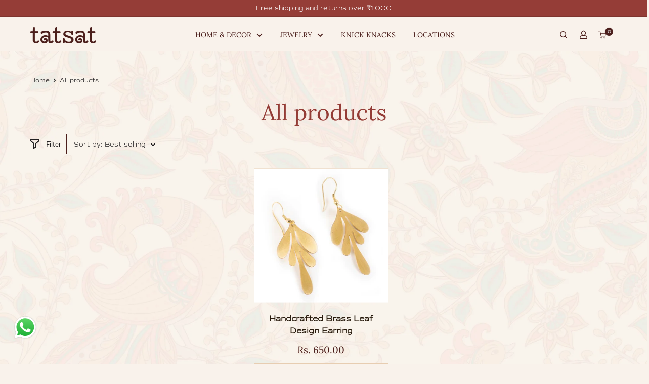

--- FILE ---
content_type: text/css
request_url: https://tatsat.co.in/cdn/shop/t/14/assets/custom.css?v=30466092671859137281761802991
body_size: -146
content:
.collection-grid{max-width:1300px;margin:0 auto;display:flex;flex-wrap:wrap}.collection-column{flex:1 1 33.33%;padding-left:5px;padding-right:5px}.collection-items{width:100%;position:relative;margin-bottom:5px}.collection-content{position:ABSOLUTE;bottom:50px;right:30px}.collection-content .collection-title h3{font-size:32px;color:#000;text-align:right;font-weight:600;width:236px;line-height:40px}.collection-content .collection-btn{margin-top:20px;text-align:right}.collection-content .collection-btn a{background:#ffc10e;padding:10px 20px;color:#000}.product-item--vertical .product-item__action-button--list-view-only{display:block!important}.section{margin:0!important}.background-light{background:#f5f8fd}.section__header_title{text-align:center}.section__title{font-size:32px;margin-bottom:0!important}.section__header_title{margin-bottom:20px!important}footer.footer{background:#472e24!important;background-repeat:no-repeat;background-size:cover}.top-header{background:#472e24;color:#fff;padding:10px}.top-content{display:flex}.top-contact-info{flex-basis:50%}.top-social-info{flex-basis:50%;text-align:right}.top-header .social-media__item-list{display:flex;justify-content:right;flex-wrap:wrap}.social-media__item svg{opacity:1!important}.footer__block-item--text .rte a:not(.button){color:#fff}.footer__block-item--text .rte ul,.rte ol{margin-left:0}@media (min-width: 992px) and (max-width: 9992px){button.footer__title.heading.h6,p.footer__title.heading.h6{font-size:20px}.nav-bar__link{font-size:17px}.button-stack{display:flex;flex-direction:row!important}.top-content span{margin-right:20px}.top-content .fa{margin-right:7px}header.header.header--inline{padding:20px 0;border-bottom:1px solid #ffc10e}.product-item--vertical .product-item__info{justify-content:space-evenlyimportant;flex:1 0 autoimportant}.slideshow__title{FONT-SIZE:30PX!important}}@media (min-width: 600px) and (max-width: 992px){.collection-content{position:unset!important}.collection-content .collection-title h3,.collection-content .collection-btn{text-align:center!important}}@media (min-width: 6px) and (max-width: 600px){.slideshow__content-wrapper .button{line-height:28PX!important}h2.slideshow__title.heading.h1{color:#fff;font-weight:700!important}.slideshow__content{color:#fff;font-weight:800!important}.top-header{display:none}.collection-grid{display:unset!important}}
/*# sourceMappingURL=/cdn/shop/t/14/assets/custom.css.map?v=30466092671859137281761802991 */


--- FILE ---
content_type: text/javascript
request_url: https://tatsat.co.in/cdn/shop/t/14/assets/custom.js?v=102476495355921946141761802991
body_size: -725
content:
//# sourceMappingURL=/cdn/shop/t/14/assets/custom.js.map?v=102476495355921946141761802991


--- FILE ---
content_type: image/svg+xml
request_url: https://tatsat.co.in/cdn/shop/files/Layer_1.svg?v=1753722586&width=143
body_size: 2597
content:
<svg xmlns="http://www.w3.org/2000/svg" fill="none" viewBox="0 0 143 36" height="36" width="143">
<path fill="white" d="M15.454 30.5664C15.8754 29.7587 16.5165 29.3549 17.3773 29.3549C17.5967 29.3499 17.8146 29.3925 18.0157 29.4796C18.2169 29.5667 18.3964 29.6963 18.5419 29.8593C18.8469 30.185 19.0132 30.615 19.0058 31.0595C19.0058 32.3914 18.199 33.4462 16.5853 34.2237C14.9717 35.0011 13.403 35.3916 11.8793 35.395C10.1147 35.395 8.56854 34.7774 7.24066 33.5422C5.91277 32.307 5.24917 30.866 5.24986 29.219V13.3343H1.85576C1.22261 13.3343 0.755187 13.1549 0.453489 12.796C0.151791 12.4371 0.000942037 11.9735 0.000942037 11.4053C-0.0131831 10.896 0.131833 10.3948 0.416123 9.97043C0.69291 9.56624 1.12677 9.36415 1.71771 9.36415H5.24675C5.24675 8.00336 5.3675 6.18487 5.609 3.90866C5.85049 1.63246 6.62065 0.496413 7.91948 0.50053C8.25254 0.494496 8.58452 0.53999 8.90345 0.635373C9.20109 0.733303 9.48131 0.877114 9.73382 1.06152V1.51031C9.73382 1.70451 9.74143 1.92513 9.75665 2.17217C9.77118 2.41921 9.77949 2.63949 9.77949 2.83404V9.36312H15.7072C16.2802 9.36312 16.6954 9.57242 16.9528 9.99101C17.2142 10.4326 17.3464 10.9377 17.3347 11.4496C17.3412 11.9239 17.1858 12.3864 16.8936 12.762C16.5999 13.1439 16.1878 13.3343 15.6605 13.3343H9.77533V28.5242C9.77533 29.6908 10.0466 30.5249 10.5891 31.0265C11.1316 31.5282 11.818 31.7786 12.6484 31.7779C14.0967 31.7779 15.0319 31.3741 15.454 30.5664Z"></path>
<path fill="white" d="M63.5234 30.5664C63.9448 29.7587 64.5859 29.3549 65.4467 29.3549C65.6662 29.3499 65.884 29.3925 66.0852 29.4796C66.2863 29.5667 66.4659 29.6963 66.6113 29.8593C66.9164 30.185 67.0826 30.615 67.0753 31.0595C67.0753 32.3914 66.2685 33.4462 64.6548 34.2237C63.0411 35.0011 61.4721 35.3916 59.9477 35.395C58.1832 35.395 56.6369 34.7774 55.3091 33.5422C53.9812 32.307 53.3176 30.866 53.3183 29.219V13.3343H49.9262C49.2931 13.3343 48.8257 13.1549 48.524 12.796C48.2223 12.4371 48.0714 11.9735 48.0714 11.4053C48.056 10.8939 48.2011 10.3904 48.4866 9.96425C48.7634 9.56006 49.1973 9.35797 49.7882 9.35797H53.3172C53.3172 7.99719 53.438 6.17869 53.6795 3.90249C53.921 1.62628 54.6904 0.492296 55.9879 0.50053C56.321 0.494496 56.6529 0.53999 56.9719 0.635373C57.2695 0.733303 57.5497 0.877114 57.8022 1.06152V1.51031C57.8022 1.70451 57.8098 1.92513 57.8251 2.17217C57.8396 2.41921 57.8479 2.63949 57.8479 2.83404V9.36312H63.7756C64.3486 9.36312 64.7638 9.57242 65.0212 9.99101C65.2837 10.4323 65.417 10.9374 65.4063 11.4496C65.4128 11.9239 65.2573 12.3864 64.9651 12.762C64.6714 13.1439 64.2593 13.3343 63.732 13.3343H57.8437V28.5242C57.8437 29.6908 58.115 30.5249 58.6575 31.0265C59.2 31.5282 59.8864 31.7786 60.7168 31.7779C62.1651 31.7779 63.1006 31.3741 63.5234 30.5664Z"></path>
<path fill="white" d="M74.681 9.67727C76.7602 8.67602 79.0436 8.16185 81.355 8.17443C82.9267 8.1821 84.4805 8.50638 85.922 9.1276C87.4298 9.76373 88.4629 10.5752 89.0213 11.562L89.0442 9.68035C89.0362 9.47188 89.077 9.26441 89.1635 9.07421C89.2499 8.88401 89.3796 8.71626 89.5424 8.58411C89.8791 8.30835 90.3047 8.16217 90.7412 8.17238C91.4048 8.17238 91.9027 8.32094 92.2348 8.61808C92.567 8.91521 92.7327 9.34685 92.732 9.91298L92.6417 16.3618C92.5815 16.8703 92.3853 17.2552 92.0532 17.5167C91.721 17.7781 91.2989 17.9092 90.7869 17.9099C90.2887 17.9099 89.9569 17.7603 89.7915 17.4611C89.5845 17.0543 89.425 16.6254 89.3161 16.1827C88.8034 14.6119 87.7436 13.4076 86.1369 12.5697C84.5301 11.7318 82.9203 11.3129 81.3073 11.3129C79.9185 11.3129 78.7041 11.5819 77.6641 12.1199C76.624 12.6579 76.1051 13.4714 76.1071 14.5604C76.1071 15.5013 76.4164 16.2328 77.0351 16.755C77.6537 17.2772 78.657 17.7102 80.0451 18.054L85.839 19.9377C87.7692 20.567 89.6162 21.424 91.3401 22.4904C92.9842 23.5198 93.8063 25.2964 93.8063 27.8204C93.8063 30.299 92.9503 32.1803 91.2384 33.4642C89.5265 34.7481 87.1219 35.3918 84.0246 35.3952C82.411 35.3952 80.6388 35.1379 78.7082 34.6232C76.7777 34.1086 75.3833 33.3798 74.5253 32.4369C74.5253 33.4395 74.3482 34.089 73.9939 34.3855C73.629 34.685 73.1668 34.8426 72.6933 34.8291C72.119 34.8291 71.6398 34.7022 71.2557 34.4482C70.8717 34.1943 70.6797 33.7679 70.6797 33.1688V25.5857C70.6942 25.1218 70.8752 24.7701 71.2225 24.5306C71.5668 24.2942 71.9767 24.17 72.3954 24.1755C73.0597 24.1755 73.5226 24.3288 73.7873 24.6335C74.052 24.9382 74.2513 25.3808 74.3862 25.9603C74.854 27.984 75.9324 29.5013 77.6215 30.5121C79.3106 31.5229 81.3619 32.0286 83.7755 32.0293C85.239 32.0293 86.495 31.7531 87.5433 31.2007C88.5916 30.6483 89.1158 29.7459 89.1158 28.4935C89.1158 27.2405 88.8141 26.323 88.2107 25.7411C87.6073 25.1592 86.5347 24.637 84.993 24.1744L78.8401 22.2733C76.924 21.6762 75.2308 20.8871 73.7603 19.9058C72.2899 18.9245 71.5547 17.4628 71.5547 15.5208C71.5574 12.6277 72.5996 10.6798 74.681 9.67727Z"></path>
<path fill="white" d="M49.6278 29.8416C49.2583 29.3996 48.9075 29.179 48.5753 29.1797C48.0322 29.1797 47.3385 29.5836 46.4943 30.3912C45.6501 31.1989 44.8889 31.6028 44.2108 31.6028C44.0526 31.6096 43.896 31.5694 43.7611 31.4875C43.6261 31.4055 43.5188 31.2854 43.4531 31.1427C43.2831 30.7817 43.2016 30.3859 43.2154 29.9877V18.6794C43.2154 14.9395 42.5141 12.2657 41.1114 10.6578C39.7088 9.05001 37.0987 8.24609 33.2811 8.24609C31.4128 8.24609 29.1542 8.55489 26.5054 9.1725C23.8565 9.7901 22.5328 10.9996 22.5342 12.8009C22.5342 13.3238 22.738 13.8248 23.1455 14.3037C23.5531 14.7827 24.0133 15.0229 24.526 15.0243C24.6608 15.0243 24.7946 15.0013 24.9215 14.9563C25.0583 14.9082 25.1906 14.8482 25.3169 14.7772C26.7659 13.8652 28.0367 13.1845 29.1293 12.735C30.2219 12.2856 31.8259 12.0605 33.9413 12.0598C35.0634 12.0541 36.1735 12.2894 37.1952 12.7494C38.209 13.203 38.7158 14.0128 38.7158 15.1787V18.8133C38.7158 19.048 38.7522 19.3773 38.7781 19.6635C36.7977 18.5611 34.5319 17.823 32.239 17.9136C28.8522 18.0516 25.9324 19.3979 24.0184 21.7047C22.4875 23.5503 21.7422 25.822 21.9218 28.0999C22.1014 30.3779 23.6707 34.8431 29.5673 35.4587C31.3236 35.6419 34.316 35.1993 35.6913 33.7314C38.8892 30.3233 37.0728 26.2173 35.4733 25.2332C33.96 24.3068 32.648 23.9713 30.844 24.5127C29.7832 24.8287 28.2585 25.7994 28.6913 27.5925C29.202 29.7098 30.214 29.4453 32.8172 27.7119C33.0038 27.6831 33.1946 27.7238 33.3527 27.8261C33.6548 28.0526 33.8427 28.524 33.8541 29.0891C33.8686 29.8364 33.7025 30.1061 33.2458 30.489C31.2914 32.1257 28.9612 31.5801 27.9305 30.6712C25.7933 28.7844 25.4311 26.3151 27.2475 24.1257C28.3893 22.7484 30.1538 21.6223 32.3075 21.5348C34.4613 21.4473 36.5019 21.8323 38.1201 23.0397C38.3071 23.1786 38.5065 23.3002 38.7158 23.4031V28.7042C38.7875 29.8539 38.9234 31.1993 39.2213 31.9569C39.678 33.1282 40.1109 33.962 40.8644 34.5601C41.618 35.1581 42.6144 35.4576 43.8516 35.4576C44.8771 35.4576 46.1891 35.0353 47.7875 34.1905C49.386 33.3458 50.1856 32.3247 50.1862 31.1272C50.1835 30.712 49.9973 30.2835 49.6278 29.8416Z"></path>
<path fill="white" d="M139.033 30.5664C139.455 29.7587 140.096 29.3549 140.957 29.3549C141.176 29.3499 141.394 29.3925 141.595 29.4796C141.796 29.5667 141.976 29.6963 142.121 29.8593C142.426 30.185 142.592 30.615 142.585 31.0595C142.585 32.3914 141.778 33.4462 140.165 34.2237C138.551 35.0011 136.982 35.3916 135.459 35.395C133.693 35.395 132.146 34.7774 130.82 33.5422C129.493 32.307 128.83 30.866 128.829 29.219V13.3343H125.435C124.802 13.3343 124.334 13.1549 124.033 12.796C123.731 12.4371 123.58 11.9735 123.58 11.4053C123.565 10.8939 123.71 10.3904 123.995 9.96425C124.272 9.56006 124.706 9.35797 125.297 9.35797H128.826C128.826 7.99719 128.947 6.17869 129.188 3.90249C129.43 1.62628 130.2 0.492296 131.499 0.50053C131.832 0.494496 132.164 0.53999 132.483 0.635373C132.78 0.733303 133.061 0.877114 133.313 1.06152V1.51031C133.313 1.70451 133.321 1.92513 133.336 2.17217C133.351 2.41921 133.358 2.63983 133.358 2.83404V9.36312H139.285C139.86 9.36312 140.275 9.57242 140.531 9.99101C140.794 10.4323 140.927 10.9374 140.916 11.4496C140.923 11.9239 140.767 12.3864 140.475 12.762C140.18 13.1435 139.769 13.3343 139.242 13.3343H133.359V28.5242C133.359 29.6908 133.63 30.5249 134.174 31.0265C134.717 31.5282 135.403 31.7786 136.233 31.7779C137.678 31.7779 138.611 31.3741 139.033 30.5664Z"></path>
<path fill="white" d="M125.14 29.8416C124.77 29.3996 124.419 29.179 124.087 29.1797C123.544 29.1797 122.852 29.5836 122.011 30.3912C121.171 31.1989 120.41 31.6028 119.728 31.6028C119.57 31.6096 119.413 31.5694 119.278 31.4875C119.143 31.4055 119.036 31.2854 118.97 31.1427C118.8 30.7817 118.719 30.3859 118.733 29.9877V18.6794C118.733 14.9395 118.031 12.2657 116.629 10.6578C115.226 9.05001 112.617 8.24609 108.8 8.24609C106.932 8.24609 104.673 8.55489 102.025 9.1725C99.3758 9.7901 98.0496 10.9996 98.0462 12.8009C98.0462 13.3238 98.25 13.8248 98.6575 14.3037C99.0651 14.7827 99.5249 15.0229 100.037 15.0243C100.172 15.0244 100.306 15.0014 100.433 14.9563C100.57 14.9082 100.703 14.8482 100.829 14.7772C102.277 13.8652 103.548 13.1845 104.641 12.735C105.735 12.2856 107.337 12.0612 109.449 12.0618C110.572 12.054 111.684 12.2875 112.707 12.7464C113.718 13.2034 114.224 14.0148 114.224 15.1807V18.8153C114.224 19.05 114.26 19.3794 114.286 19.6656C112.306 18.5631 110.04 17.8251 107.747 17.9157C104.36 18.0536 101.44 19.4 99.5263 21.7067C97.9943 23.5523 97.2501 25.8241 97.4296 28.102C97.6092 30.3799 99.1786 34.8452 105.075 35.4607C106.831 35.6439 109.824 35.2013 111.199 33.7335C114.397 30.3254 112.58 26.2193 110.981 25.2353C109.467 24.3089 108.156 23.9733 106.352 24.5148C105.29 24.8308 103.766 25.8014 104.199 27.5945C104.71 29.7119 105.722 29.4473 108.325 27.7139C108.512 27.6851 108.702 27.7258 108.861 27.8282C109.163 28.0546 109.351 28.5261 109.362 29.0912C109.376 29.8385 109.21 30.1082 108.754 30.4911C106.799 32.1277 104.469 31.5822 103.438 30.6733C101.305 28.7834 100.939 26.314 102.758 24.1246C103.9 22.7474 105.665 21.6213 107.818 21.5338C109.972 21.4463 112.013 21.8313 113.631 23.0387C113.819 23.178 114.019 23.3 114.23 23.4031V28.7042C114.302 29.8539 114.438 31.1993 114.735 31.9569C115.192 33.1282 115.625 33.962 116.378 34.5601C117.132 35.1581 118.128 35.4576 119.366 35.4576C120.391 35.4576 121.703 35.0353 123.302 34.1905C124.9 33.3458 125.699 32.326 125.697 31.1313C125.697 30.7134 125.511 30.2835 125.14 29.8416Z"></path>
</svg>
